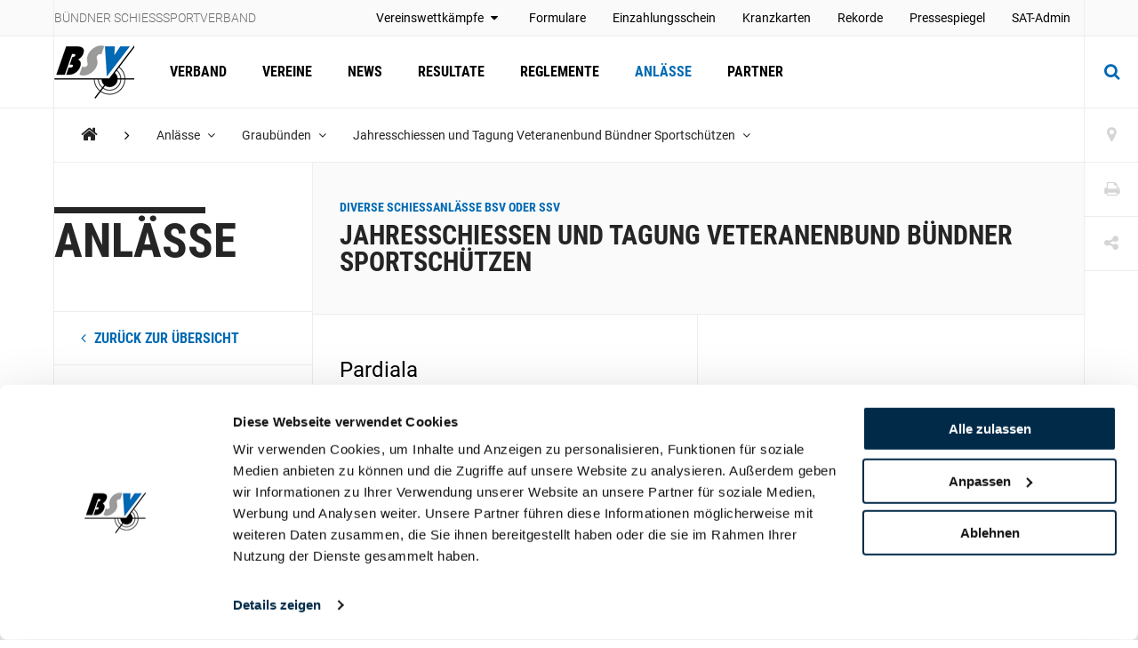

--- FILE ---
content_type: text/html; charset=utf-8
request_url: https://www.kbsv.ch/anlaesse/graubuenden/diverse-schiessanlaesse-bsv-oder-ssv/2023/jahresschiessen-und-tagung-veteranenbund-buendner-sportschuetzen/
body_size: 42719
content:
<!DOCTYPE html>
<html lang="de">
<head>
	<meta charset="utf-8" />
	<!--
		   ___  ___ _____ ___ _  _
		  / _ \| _ \_   _| __| \| |
		 | (_) |  _/ | | | _|| .` |
		  \___/|_|   |_| |___|_|\_| AG


		 Realisation: OPTEN AG
		 CMS: Umbraco
		 Kontakt: http://www.opten.ch / Tel. +41 (0) 44 575 06 06 / info@opten.ch
	-->
	<!-- we're just humans-->
	<link type="text/plain" rel="author" href="/humans.txt" />

	
<meta name="theme-color" content="#006ab3" />
<meta name="viewport" content="width=device-width, initial-scale=1" />

<title>Jahresschiessen und Tagung Veteranenbund B&#xFC;ndner Sportsch&#xFC;tzen | B&#xFC;ndner Schiesssportverband</title>
<meta property="og:title" content="Jahresschiessen und Tagung Veteranenbund B&#xFC;ndner Sportsch&#xFC;tzen | B&#xFC;ndner Schiesssportverband" />
<meta name="twitter:title" content="Jahresschiessen und Tagung Veteranenbund B&#xFC;ndner Sportsch&#xFC;tzen | B&#xFC;ndner Schiesssportverband" />
<meta name="msapplication-tooltip" content="Jahresschiessen und Tagung Veteranenbund B&#xFC;ndner Sportsch&#xFC;tzen | B&#xFC;ndner Schiesssportverband" />


	<meta name="application-name" content="B&#xFC;ndner Schiesssportverband" />
	<meta property="og:site_name" content="B&#xFC;ndner Schiesssportverband" />

<meta name="msapplication-starturl" content="/anlaesse/graubuenden/diverse-schiessanlaesse-bsv-oder-ssv/2023/jahresschiessen-und-tagung-veteranenbund-buendner-sportschuetzen/" />
<meta property="og:url" content="/anlaesse/graubuenden/diverse-schiessanlaesse-bsv-oder-ssv/2023/jahresschiessen-und-tagung-veteranenbund-buendner-sportschuetzen/" />
<meta name="twitter:url" content="/anlaesse/graubuenden/diverse-schiessanlaesse-bsv-oder-ssv/2023/jahresschiessen-und-tagung-veteranenbund-buendner-sportschuetzen/" />

<meta property="og:type" content="website" />

<meta name="twitter:card" content="summary" />

	<meta name="twitter:image" content="/media/s41jhraq/favicon.ico" />
	<meta property="og:image" content="/media/s41jhraq/favicon.ico" />
	<meta property="og:image:width" content="200" />
	<meta property="og:image:height" content="200" />

<meta name="msapplication-TileColor" content="#006ab3" />
<meta name="msapplication-navbutton-color" content="#006ab3" />
<meta name="msapplication-window" content="width=1280;height=1024" />

	<meta name="msapplication-TileImage" content="/media/s41jhraq/favicon.ico" />
	<meta name="msapplication-square70x70logo" content="/media/s41jhraq/favicon.ico" />
	<meta name="msapplication-square150x150logo" content="/media/s41jhraq/favicon.ico" />
	<meta name="msapplication-wide310x150logo" content="/media/s41jhraq/favicon.ico" />
	<meta name="msapplication-square310x310logo" content="/media/s41jhraq/favicon.ico)" />
	<link rel="icon" type="image/png" sizes="192x192" href="/media/s41jhraq/favicon.ico" />
	<link rel="icon" type="image/png" sizes="48x48" href="/media/s41jhraq/favicon.ico" />
	<link rel="icon" type="image/png" sizes="32x32" href="/media/s41jhraq/favicon.ico" />
	<link rel="icon" type="image/png" sizes="16x16" href="/media/s41jhraq/favicon.ico" />
	<link rel="apple-touch-icon" sizes="180x180" href="/media/s41jhraq/favicon.ico" />






	<!-- Google Tag Manager -->
	<script data-cookieconsent="ignore">
		window.dataLayer = window.dataLayer || [];
		function gtag() {
			dataLayer.push(arguments);
		}
		gtag("consent", "default", {
			ad_personalization: "denied",
			ad_storage: "denied",
			ad_user_data: "denied",
			analytics_storage: "denied",
			functionality_storage: "denied",
			personalization_storage: "denied",
			security_storage: "granted",
			wait_for_update: 500,
		});
		gtag("set", "ads_data_redaction", true);
		gtag("set", "url_passthrough", false);
	</script>
	<script>
		(function (w, d, s, l, i) {
			w[l] = w[l] || []; w[l].push({
				'gtm.start':
					new Date().getTime(), event: 'gtm.js'
			}); var f = d.getElementsByTagName(s)[0],
				j = d.createElement(s), dl = l != 'dataLayer' ? '&l=' + l : ''; j.async = true; j.src =
					'https://www.googletagmanager.com/gtm.js?id=' + i + dl; f.parentNode.insertBefore(j, f);
		})(window, document, 'script', 'dataLayer', 'GTM-TP4NWRHN');</script>
	<!-- End Google Tag Manager -->
	<!-- Cookiebot CMP-->
	<script id="Cookiebot" data-cbid="e97d9261-b82c-40a9-9173-9b7716767fce" type="text/javascript" src="https://consent.cookiebot.com/uc.js"></script>
	<!-- End Cookiebot CMP -->
 
	<link rel="preconnect" crossorigin href="//cdnjs.cloudflare.com">
<link rel="preconnect" crossorigin href="//fonts.gstatic.com">
<link rel="preconnect" crossorigin href="//fonts.googleapis.com">


<link rel="stylesheet" crossorigin="anonymous" href="/css/font-awesome-4-5-0.css" />
<link rel="stylesheet" href="/css/main.min.css?rel=1018ab03fe" />


		<style>
			:root {
--accent-color: #006ab3;
--footer-color: #006ab3;
--alpha-channel: 0.3;
--accent-color-rgb: 0, 106, 179;			}
		</style>

<script type="text/javascript">!function(T,l,y){var S=T.location,k="script",D="instrumentationKey",C="ingestionendpoint",I="disableExceptionTracking",E="ai.device.",b="toLowerCase",w="crossOrigin",N="POST",e="appInsightsSDK",t=y.name||"appInsights";(y.name||T[e])&&(T[e]=t);var n=T[t]||function(d){var g=!1,f=!1,m={initialize:!0,queue:[],sv:"5",version:2,config:d};function v(e,t){var n={},a="Browser";return n[E+"id"]=a[b](),n[E+"type"]=a,n["ai.operation.name"]=S&&S.pathname||"_unknown_",n["ai.internal.sdkVersion"]="javascript:snippet_"+(m.sv||m.version),{time:function(){var e=new Date;function t(e){var t=""+e;return 1===t.length&&(t="0"+t),t}return e.getUTCFullYear()+"-"+t(1+e.getUTCMonth())+"-"+t(e.getUTCDate())+"T"+t(e.getUTCHours())+":"+t(e.getUTCMinutes())+":"+t(e.getUTCSeconds())+"."+((e.getUTCMilliseconds()/1e3).toFixed(3)+"").slice(2,5)+"Z"}(),iKey:e,name:"Microsoft.ApplicationInsights."+e.replace(/-/g,"")+"."+t,sampleRate:100,tags:n,data:{baseData:{ver:2}}}}var h=d.url||y.src;if(h){function a(e){var t,n,a,i,r,o,s,c,u,p,l;g=!0,m.queue=[],f||(f=!0,t=h,s=function(){var e={},t=d.connectionString;if(t)for(var n=t.split(";"),a=0;a<n.length;a++){var i=n[a].split("=");2===i.length&&(e[i[0][b]()]=i[1])}if(!e[C]){var r=e.endpointsuffix,o=r?e.location:null;e[C]="https://"+(o?o+".":"")+"dc."+(r||"services.visualstudio.com")}return e}(),c=s[D]||d[D]||"",u=s[C],p=u?u+"/v2/track":d.endpointUrl,(l=[]).push((n="SDK LOAD Failure: Failed to load Application Insights SDK script (See stack for details)",a=t,i=p,(o=(r=v(c,"Exception")).data).baseType="ExceptionData",o.baseData.exceptions=[{typeName:"SDKLoadFailed",message:n.replace(/\./g,"-"),hasFullStack:!1,stack:n+"\nSnippet failed to load ["+a+"] -- Telemetry is disabled\nHelp Link: https://go.microsoft.com/fwlink/?linkid=2128109\nHost: "+(S&&S.pathname||"_unknown_")+"\nEndpoint: "+i,parsedStack:[]}],r)),l.push(function(e,t,n,a){var i=v(c,"Message"),r=i.data;r.baseType="MessageData";var o=r.baseData;return o.message='AI (Internal): 99 message:"'+("SDK LOAD Failure: Failed to load Application Insights SDK script (See stack for details) ("+n+")").replace(/\"/g,"")+'"',o.properties={endpoint:a},i}(0,0,t,p)),function(e,t){if(JSON){var n=T.fetch;if(n&&!y.useXhr)n(t,{method:N,body:JSON.stringify(e),mode:"cors"});else if(XMLHttpRequest){var a=new XMLHttpRequest;a.open(N,t),a.setRequestHeader("Content-type","application/json"),a.send(JSON.stringify(e))}}}(l,p))}function i(e,t){f||setTimeout(function(){!t&&m.core||a()},500)}var e=function(){var n=l.createElement(k);n.src=h;var e=y[w];return!e&&""!==e||"undefined"==n[w]||(n[w]=e),n.onload=i,n.onerror=a,n.onreadystatechange=function(e,t){"loaded"!==n.readyState&&"complete"!==n.readyState||i(0,t)},n}();y.ld<0?l.getElementsByTagName("head")[0].appendChild(e):setTimeout(function(){l.getElementsByTagName(k)[0].parentNode.appendChild(e)},y.ld||0)}try{m.cookie=l.cookie}catch(p){}function t(e){for(;e.length;)!function(t){m[t]=function(){var e=arguments;g||m.queue.push(function(){m[t].apply(m,e)})}}(e.pop())}var n="track",r="TrackPage",o="TrackEvent";t([n+"Event",n+"PageView",n+"Exception",n+"Trace",n+"DependencyData",n+"Metric",n+"PageViewPerformance","start"+r,"stop"+r,"start"+o,"stop"+o,"addTelemetryInitializer","setAuthenticatedUserContext","clearAuthenticatedUserContext","flush"]),m.SeverityLevel={Verbose:0,Information:1,Warning:2,Error:3,Critical:4};var s=(d.extensionConfig||{}).ApplicationInsightsAnalytics||{};if(!0!==d[I]&&!0!==s[I]){var c="onerror";t(["_"+c]);var u=T[c];T[c]=function(e,t,n,a,i){var r=u&&u(e,t,n,a,i);return!0!==r&&m["_"+c]({message:e,url:t,lineNumber:n,columnNumber:a,error:i}),r},d.autoExceptionInstrumented=!0}return m}(y.cfg);function a(){y.onInit&&y.onInit(n)}(T[t]=n).queue&&0===n.queue.length?(n.queue.push(a),n.trackPageView({})):a()}(window,document,{
src: "https://js.monitor.azure.com/scripts/b/ai.2.min.js", // The SDK URL Source
crossOrigin: "anonymous", 
cfg: { // Application Insights Configuration
    connectionString: 'InstrumentationKey=4ba65b5c-1b42-4ce5-adb7-6ce6c9aa899b;IngestionEndpoint=https://westeurope-3.in.applicationinsights.azure.com/;LiveEndpoint=https://westeurope.livediagnostics.monitor.azure.com/'
}});</script></head>
<body>
	<header class="zindex-level--header d-none d-lg-block">
		<div class="container container--flex border--bottom bg--default">
			<div class="container__sidenav"></div>
			<div class="container__main border--horizontal d-flex justify-content-between">
				<p class="header__title">B&#xFC;ndner Schiesssportverband</p>
				
<nav>
	<ul class="header__list">
				<li class="u-pos-relative js-toggle-self-hover">
						<a class="header__item" href="javascript:" title="Vereinswettk&#xE4;mpfe">
							Vereinswettkämpfe
								<span class="pl-5 pr-5 px-lg-2 fa fa-caret-down js-mobile-trigger-hover"></span>
						</a>


						<ul class="header__sublist">
								<li><a class="header__subitem" href="/formulare/vereinswettkaempfe-schiessplaene/" title="Schiesspl&#xE4;ne">Schiesspläne</a></li>
								<li><a class="header__subitem" href="/resultate/" title="Resultate">Resultate</a></li>
						</ul>
				</li>
				<li class="">
						<a class="header__item" href="/formulare/" title="Formulare" >
							Formulare
						</a>


				</li>
				<li class="">
						<a class="header__item" target="_blank" href="/media/xw5dycls/einzahlungsschein-mit-qr-code-hochformat.pdf" title="Einzahlungsschein" rel=&quot;noreferrer noopener&quot;>
							Einzahlungsschein
						</a>


				</li>
				<li class="">
						<a class="header__item" href="/formulare/kranzkarten/" title="Kranzkarten" >
							Kranzkarten
						</a>


				</li>
				<li class="">
						<a class="header__item" href="/rekorde/" title="Rekorde" >
							Rekorde
						</a>


				</li>
				<li class="">
						<a class="header__item" href="/medien/berichte/" title="Pressespiegel" >
							Pressespiegel
						</a>


				</li>
				<li class="">
						<a class="header__item" target="_blank" href="https://www.sat.admin.ch/" title="SAT-Admin" rel=&quot;noreferrer noopener&quot;>
							SAT-Admin
						</a>


				</li>
	</ul>
</nav>


			</div>
			<div class="container__sidenav">
				
			</div>
		</div>
	</header>
	<header class="zindex-level--navbar bg--contrast">
		<div class="container container--flex border--bottom">
			<div class="container__sidenav d-none d-lg-block"></div>
			<div class="container__main border--horizontal d-flex navbar">
				<a href="/" title="Startseite" class="navbar__brand">
<picture><!--[if IE 9]><video style="display: none;"><![endif]--><source srcset="/media/0ibnonio/bsv_logo_mit_hintergrund.png?format=webp&amp;rxy=0.5%2C0.5&amp;height=60 1x,/media/0ibnonio/bsv_logo_mit_hintergrund.png?format=webp&amp;rxy=0.5%2C0.5&amp;height=120 2x" type="image/webp"><source srcset="/media/0ibnonio/bsv_logo_mit_hintergrund.png?format=jpeg&amp;rxy=0.5%2C0.5&amp;height=60 1x,/media/0ibnonio/bsv_logo_mit_hintergrund.png?format=jpeg&amp;rxy=0.5%2C0.5&amp;height=120 2x" type="image/jpeg"><!--[if IE 9]></video><![endif]--><img alt="kbsv-logo.jpg" class="img-fluid--vertical" src="/media/0ibnonio/bsv_logo_mit_hintergrund.png?rxy=0.5,0.5&amp;height=120" srcset="/media/0ibnonio/bsv_logo_mit_hintergrund.png?rxy=0.5%2C0.5&amp;height=60 1x,/media/0ibnonio/bsv_logo_mit_hintergrund.png?rxy=0.5%2C0.5&amp;height=120 2x" title="kbsv-logo.jpg"></picture><noscript><img alt="kbsv-logo.jpg" class="img-fluid--vertical" src="/media/0ibnonio/bsv_logo_mit_hintergrund.png?rxy=0.5,0.5&height=120" title="kbsv-logo.jpg"></noscript>				</a>
				
<nav id="navbar" class="navbar__container">
	<ul class="navbar__list">
		<li>
				<a href="/verband/" class="navbar__item  " title="Verband">Verband</a>

		</li>
		<li>
				<a href="/vereine/" class="navbar__item  " title="Vereine">Vereine</a>

		</li>
		<li>
				<a href="/news/" class="navbar__item  " title="News">News</a>

		</li>
		<li>
				<a href="/resultate/" class="navbar__item  " title="Resultate">Resultate</a>

		</li>
		<li>
				<a href="/reglemente/" class="navbar__item  " title="Reglemente">Reglemente</a>

		</li>
		<li>
				<a href="/anlaesse/" class="navbar__item  is-current" title="Anl&#xE4;sse">Anlässe</a>

		</li>
		<li>
				<a href="/partner/" class="navbar__item  " title="Partner">Partner</a>

		</li>
	</ul>
	<div class="d-block d-lg-none">
		
<nav>
	<ul class="header__list">
				<li class="u-pos-relative js-toggle-self-hover">
						<a class="header__item" href="javascript:" title="Vereinswettk&#xE4;mpfe">
							Vereinswettkämpfe
								<span class="pl-5 pr-5 px-lg-2 fa fa-caret-down js-mobile-trigger-hover"></span>
						</a>


						<ul class="header__sublist">
								<li><a class="header__subitem" href="/formulare/vereinswettkaempfe-schiessplaene/" title="Schiesspl&#xE4;ne">Schiesspläne</a></li>
								<li><a class="header__subitem" href="/resultate/" title="Resultate">Resultate</a></li>
						</ul>
				</li>
				<li class="">
						<a class="header__item" href="/formulare/" title="Formulare" >
							Formulare
						</a>


				</li>
				<li class="">
						<a class="header__item" target="_blank" href="/media/xw5dycls/einzahlungsschein-mit-qr-code-hochformat.pdf" title="Einzahlungsschein" rel=&quot;noreferrer noopener&quot;>
							Einzahlungsschein
						</a>


				</li>
				<li class="">
						<a class="header__item" href="/formulare/kranzkarten/" title="Kranzkarten" >
							Kranzkarten
						</a>


				</li>
				<li class="">
						<a class="header__item" href="/rekorde/" title="Rekorde" >
							Rekorde
						</a>


				</li>
				<li class="">
						<a class="header__item" href="/medien/berichte/" title="Pressespiegel" >
							Pressespiegel
						</a>


				</li>
				<li class="">
						<a class="header__item" target="_blank" href="https://www.sat.admin.ch/" title="SAT-Admin" rel=&quot;noreferrer noopener&quot;>
							SAT-Admin
						</a>


				</li>
	</ul>
</nav>



		<div class="navbar__languages">
			
		</div>

		
<div class="toolbar">
		<a href="/vereine/" title="Vereine" class="toolbar__item icon-button"><span class="toolbar__icon fa fa-map-marker icon-button__icon--light fa-lg"></span></a>


	<a href="javascript:;" onclick="window.print()" title="Print" class="toolbar__item icon-button"><span class="toolbar__icon fa fa-print icon-button__icon--light fa-lg"></span></a>

	<div class="menu--hover menu--social-media">
		<a href="javascript: " title="Share" class="toolbar__item icon-button"><span class="toolbar__icon fa fa-share-alt icon-button__icon--light fa-lg"></span></a>
		<!-- <a href="javascript:" title="German (Switzerland)" class="menu__current--centered text--uppercase">de<span class="fa fa-caret-down ml-2"></span></a> -->
		<ul class="menu__list--fixed--left">
			<li><a href="http://www.facebook.com/sharer.php?u=https://www.kbsv.ch/anlaesse/graubuenden/diverse-schiessanlaesse-bsv-oder-ssv/2023/jahresschiessen-und-tagung-veteranenbund-buendner-sportschuetzen/" target="_blank" rel="noreferrer noopener" title="Facebook" class="menu__item--social-media"><span class="fa fa-facebook"></span></a></li>
			<li><a href="https://twitter.com/share?url=https://www.kbsv.ch/anlaesse/graubuenden/diverse-schiessanlaesse-bsv-oder-ssv/2023/jahresschiessen-und-tagung-veteranenbund-buendner-sportschuetzen/" target="_blank" rel="noreferrer noopener" title="Twitter" class="menu__item--social-media"><span class="fa fa-twitter"></span></a></li>
			<li><a href="https://plus.google.com/share?url=https://www.kbsv.ch/anlaesse/graubuenden/diverse-schiessanlaesse-bsv-oder-ssv/2023/jahresschiessen-und-tagung-veteranenbund-buendner-sportschuetzen/" target="_blank" rel="noreferrer noopener" title="Google" class="menu__item--social-media"><span class="fa fa-google"></span></a></li>
			<li><a href="mailto:?Subject=Jahresschiessen und Tagung Veteranenbund B&#xFC;ndner Sportsch&#xFC;tzen&body=https://www.kbsv.ch/anlaesse/graubuenden/diverse-schiessanlaesse-bsv-oder-ssv/2023/jahresschiessen-und-tagung-veteranenbund-buendner-sportschuetzen/" title="E-Mail" rel="noreferrer noopener" class="menu__item--social-media"><span class="fa fa-envelope"></span></a></li>
		</ul>
	</div>
</div>

	</div>
</nav>



				<div class="d-flex d-lg-none">
						<button class="icon-button--transition px-4 js-toggle d-flex"
								data-target="#search"
								data-with-backdrop="false"
								data-focus-input="true"
								aria-label="Suche">
							<span class="fa fa-search icon-button__icon--static fa-lg"></span>
						</button>

					<button class="icon-button--transition px-4 js-toggle  d-flex"
							data-target="#navbar"
							data-with-backdrop="true"
							data-focus-input="false"
							aria-label="Navigation">
						<span class="fa fa-bars icon-button__icon--static color--base fa-lg"></span>
					</button>

							<button class="icon-button--transition p-0 w-100 h-100 js-toggle d-none d-lg-block"
				data-target="#search"
				data-with-backdrop="true"
				data-focus-input="true"
				aria-label="Suche">
			<span class="fa fa-search icon-button__icon fa-lg"></span>
			<span class="fa fa-times icon-button__icon fa-lg"></span>
		</button>
		<div class="subnav subnav--search" id="search">
			<div class="container">
					<form action="/suche/" class="search__container--subnav">
						<div class="form-field--search">
							<input type="search" name="q" value="" class="form-field__input" required />
							<span class="form-field__bar"></span>
							<span class="form-field__label">Suchbegriff eingeben</span>
						</div>
						<button class="icon-button" aria-label="search">
							<span class="fa fa-search icon-button__icon search__icon fa-3x"></span>
						</button>
						<button type="button" class="icon-button icon-button--close js-close d-block d-lg-none" data-target="#search" data-with-backdrop="false" aria-label="Suche zur�cksetzten">
							<span class="fa fa-close color--base icon-button__icon search__icon fa-3x"></span>
						</button>
					</form>
			</div>

				<a href="/vereine/" title="Verein finden" class="subnav__footer--indent d-none d-lg-block">
					<div class="container">
						Verein finden
						<span class="fa fa-angle-right ml-2 fa-lg"></span>
					</div>
				</a>
		</div>

				</div>

			</div>
			<div class="container__sidenav  d-none d-lg-block">
						<button class="icon-button--transition p-0 w-100 h-100 js-toggle d-none d-lg-block"
				data-target="#search"
				data-with-backdrop="true"
				data-focus-input="true"
				aria-label="Suche">
			<span class="fa fa-search icon-button__icon fa-lg"></span>
			<span class="fa fa-times icon-button__icon fa-lg"></span>
		</button>
		<div class="subnav subnav--search" id="search">
			<div class="container">
					<form action="/suche/" class="search__container--subnav">
						<div class="form-field--search">
							<input type="search" name="q" value="" class="form-field__input" required />
							<span class="form-field__bar"></span>
							<span class="form-field__label">Suchbegriff eingeben</span>
						</div>
						<button class="icon-button" aria-label="search">
							<span class="fa fa-search icon-button__icon search__icon fa-3x"></span>
						</button>
						<button type="button" class="icon-button icon-button--close js-close d-block d-lg-none" data-target="#search" data-with-backdrop="false" aria-label="Suche zur�cksetzten">
							<span class="fa fa-close color--base icon-button__icon search__icon fa-3x"></span>
						</button>
					</form>
			</div>

				<a href="/vereine/" title="Verein finden" class="subnav__footer--indent d-none d-lg-block">
					<div class="container">
						Verein finden
						<span class="fa fa-angle-right ml-2 fa-lg"></span>
					</div>
				</a>
		</div>

			</div>
		</div>
	</header>
	<div class="container container--flex">
		<div class="container__sidenav"></div>
		<main class="container__main border--horizontal border--bottom">
			

<breadcrumb class="breadcrumb zindex-level--breadcrumb js-breadcrumb">
	<ul class="breadcrumb__list">
				<li><a class="breadcrumb__item--home" href="/" title="KBSV"><span class="fa fa-home"></span></a></li>
				<li><span class="fa fa-angle-right breadcrumb__item--spacer"></span></li>
				<li class="menu--hover js-breadcrumb__item" data-target="#b-49791">
					<a href="/anlaesse/" title="Anl&#xE4;sse" class="breadcrumb__item menu__current">Anlässe <span class="fa fa-angle-down pl-2"></span></a>
				</li>
				<li class="menu--hover js-breadcrumb__item" data-target="#b-59712">
					<a href="/anlaesse/graubuenden/" title="Graub&#xFC;nden" class="breadcrumb__item menu__current">Graubünden <span class="fa fa-angle-down pl-2"></span></a>
				</li>
				<li class="menu--hover js-breadcrumb__item" data-target="#b-60194">
					<a href="/anlaesse/graubuenden/diverse-schiessanlaesse-bsv-oder-ssv/2023/jahresschiessen-und-tagung-veteranenbund-buendner-sportschuetzen/" title="Jahresschiessen und Tagung Veteranenbund B&#xFC;ndner Sportsch&#xFC;tzen" class="breadcrumb__item menu__current">Jahresschiessen und Tagung Veteranenbund Bündner Sportschützen <span class="fa fa-angle-down pl-2"></span></a>
				</li>
	</ul>
</breadcrumb>
			<ul class="menu__list menu__list--breadcrumb zindex-level--menu js-breadcrumb__list" id="b-49791">
					<li><a href="/verband/" title="Verband" class="menu__item">Verband</a></li>
					<li><a href="/vereine/" title="Vereine" class="menu__item">Vereine</a></li>
					<li><a href="/news/" title="News" class="menu__item">News</a></li>
					<li><a href="/resultate/" title="Resultate" class="menu__item">Resultate</a></li>
					<li><a href="/reglemente/" title="Reglemente" class="menu__item">Reglemente</a></li>
					<li><a href="/partner/" title="Partner" class="menu__item">Partner</a></li>
			</ul>
			<ul class="menu__list menu__list--breadcrumb zindex-level--menu js-breadcrumb__list" id="b-60194">
					<li><a href="/anlaesse/graubuenden/diverse-schiessanlaesse-bsv-oder-ssv/2023/jugend-und-jungschuetzentag-g300-2023/" title="Jugend- und Jungsch&#xFC;tzentag, G300, 2023" class="menu__item">Jugend- und Jungschützentag, G300, 2023</a></li>
					<li><a href="/anlaesse/graubuenden/diverse-schiessanlaesse-bsv-oder-ssv/2023/qualifikationswettkampf-sfwk-p10/" title="Qualifikationswettkampf (SFWK-P10)" class="menu__item">Qualifikationswettkampf (SFWK-P10)</a></li>
					<li><a href="/anlaesse/graubuenden/diverse-schiessanlaesse-bsv-oder-ssv/2023/heimrunde-einzelwettkampf-ew-p10/" title="Heimrunde Einzelwettkampf EW-P10" class="menu__item">Heimrunde Einzelwettkampf EW-P10</a></li>
					<li><a href="/anlaesse/graubuenden/diverse-schiessanlaesse-bsv-oder-ssv/2023/nadelstich-pistole-10m-ns-p10/" title="Nadelstich Pistole 10m NS-P10" class="menu__item">Nadelstich Pistole 10m NS-P10</a></li>
					<li><a href="/anlaesse/graubuenden/diverse-schiessanlaesse-bsv-oder-ssv/2023/qualifikation-einzelmeisterschaft-fp/" title="Qualifikation Einzelmeisterschaft FP" class="menu__item">Qualifikation Einzelmeisterschaft FP</a></li>
					<li><a href="/anlaesse/graubuenden/diverse-schiessanlaesse-bsv-oder-ssv/2023/final-und-schweiz-meisterschaft-sfwk-p10/" title="Final und Schweiz. Meisterschaft (SFWK-P10)" class="menu__item">Final und Schweiz. Meisterschaft (SFWK-P10)</a></li>
					<li><a href="/anlaesse/graubuenden/diverse-schiessanlaesse-bsv-oder-ssv/2023/qualifikationswettk-sommermeisterschaft-und-auflageschiessen/" title="Qualifikationswettk. Sommermeisterschaft und Auflageschiessen" class="menu__item">Qualifikationswettk. Sommermeisterschaft und Auflageschiessen</a></li>
					<li><a href="/anlaesse/graubuenden/diverse-schiessanlaesse-bsv-oder-ssv/2023/jahresschiessen-und-tagung-veteranenbund-buendner-sportschuetzen/" title="Jahresschiessen und Tagung  Veteranenbund B&#xFC;ndner Sportsch&#xFC;tzen" class="menu__item">Jahresschiessen und Tagung  Veteranenbund Bündner Sportschützen</a></li>
					<li><a href="/anlaesse/graubuenden/diverse-schiessanlaesse-bsv-oder-ssv/2023/final-fp-em/" title="Final FP-EM" class="menu__item">Final FP-EM</a></li>
					<li><a href="/anlaesse/graubuenden/diverse-schiessanlaesse-bsv-oder-ssv/2023/final-sommermeisterschaft/" title="Final Sommermeisterschaft" class="menu__item">Final Sommermeisterschaft</a></li>
					<li><a href="/anlaesse/graubuenden/diverse-schiessanlaesse-bsv-oder-ssv/2023/ju-plus-ve-final-vssv/" title="JU &#x2B; VE Final VSSV" class="menu__item">JU + VE Final VSSV</a></li>
			</ul>


<div class="row no-gutters border--top">
	<div class="col-3 d-none d-lg-block">
		<div class="sidenav">
			<h2 class="hero__title">Anl&#xE4;sse</h2>
			<nav>
				<ul class="sidenav__list">
					<li>
						<a class="sidenav__item--back" href="/anlaesse/" title="Anl&#xE4;sse">
							<span class="fa fa-angle-left mr-2"></span>
							zur&#xFC;ck zur &#xDC;bersicht
						</a>
					</li>
				</ul>
			</nav>
		</div>
	</div>

	<div class="col-12 col-lg-9 border--left border-md-none--left">
		<article class="article">
			<header class="article__header">
					<h3 class="article__date">Diverse Schiessanlässe BSV oder SSV</h3>

				<h1 class="article__title">Jahresschiessen und Tagung Veteranenbund Bündner Sportschützen</h1>
			</header>

			<div class="row no-gutters border--top border--bottom">
				<div class="col-12 col-sm-6 row-link__box--large border--right border-xs-none--right">

						<p class="row-link__desc color--base">Pardiala</p>
						<p class="row-link__desc--small color--base">Gewehr 50m</p>
				</div>
				<div class="col-12 col-sm-6 row-link__box--large border-xs--top">
					<p class="row-link__desc color--base">


					</p>
				</div>
			</div>


		</article>
	</div>
</div>

		</main>
		<div class="container__sidenav">
			<div class="d-none d-lg-block">
				
<div class="toolbar">
		<a href="/vereine/" title="Vereine" class="toolbar__item icon-button"><span class="toolbar__icon fa fa-map-marker icon-button__icon--light fa-lg"></span></a>


	<a href="javascript:;" onclick="window.print()" title="Print" class="toolbar__item icon-button"><span class="toolbar__icon fa fa-print icon-button__icon--light fa-lg"></span></a>

	<div class="menu--hover menu--social-media">
		<a href="javascript: " title="Share" class="toolbar__item icon-button"><span class="toolbar__icon fa fa-share-alt icon-button__icon--light fa-lg"></span></a>
		<!-- <a href="javascript:" title="German (Switzerland)" class="menu__current--centered text--uppercase">de<span class="fa fa-caret-down ml-2"></span></a> -->
		<ul class="menu__list--fixed--left">
			<li><a href="http://www.facebook.com/sharer.php?u=https://www.kbsv.ch/anlaesse/graubuenden/diverse-schiessanlaesse-bsv-oder-ssv/2023/jahresschiessen-und-tagung-veteranenbund-buendner-sportschuetzen/" target="_blank" rel="noreferrer noopener" title="Facebook" class="menu__item--social-media"><span class="fa fa-facebook"></span></a></li>
			<li><a href="https://twitter.com/share?url=https://www.kbsv.ch/anlaesse/graubuenden/diverse-schiessanlaesse-bsv-oder-ssv/2023/jahresschiessen-und-tagung-veteranenbund-buendner-sportschuetzen/" target="_blank" rel="noreferrer noopener" title="Twitter" class="menu__item--social-media"><span class="fa fa-twitter"></span></a></li>
			<li><a href="https://plus.google.com/share?url=https://www.kbsv.ch/anlaesse/graubuenden/diverse-schiessanlaesse-bsv-oder-ssv/2023/jahresschiessen-und-tagung-veteranenbund-buendner-sportschuetzen/" target="_blank" rel="noreferrer noopener" title="Google" class="menu__item--social-media"><span class="fa fa-google"></span></a></li>
			<li><a href="mailto:?Subject=Jahresschiessen und Tagung Veteranenbund B&#xFC;ndner Sportsch&#xFC;tzen&body=https://www.kbsv.ch/anlaesse/graubuenden/diverse-schiessanlaesse-bsv-oder-ssv/2023/jahresschiessen-und-tagung-veteranenbund-buendner-sportschuetzen/" title="E-Mail" rel="noreferrer noopener" class="menu__item--social-media"><span class="fa fa-envelope"></span></a></li>
		</ul>
	</div>
</div>

			</div>
		</div>
	</div>
	
	<footer class="">
		<div class="container container--flex">
			<div class="container__sidenav"></div>
			<div class="container__main border--horizontal">
				<div class="partner">
						<a href="/partner/hauptsponsor/gkb/" target="" title="GKB" class="partner__item partner__item--primary">
							<picture><!--[if IE 9]><video style="display: none;"><![endif]--><source data-srcset="/media/xief2rws/logo-gkb-rgb-de.jpg?quality=80&amp;rxy=0.09%2C0.48760330578512395&amp;height=150 1x,/media/xief2rws/logo-gkb-rgb-de.jpg?quality=80&amp;rxy=0.09%2C0.48760330578512395&amp;height=300 2x" media="(min-width: 768px)" srcset="[data-uri]"><!--[if IE 9]></video><![endif]--><img alt="GKB" class="img-fluid lazyload --lazy" data-src="/media/xief2rws/logo-gkb-rgb-de.jpg?quality=1&amp;rxy=0.09,0.48760330578512395&amp;rmode=crop&amp;width=993&amp;height=200" data-srcset="/media/xief2rws/logo-gkb-rgb-de.jpg?quality=80&amp;rxy=0.09%2C0.48760330578512395&amp;height=200 1x,/media/xief2rws/logo-gkb-rgb-de.jpg?quality=80&amp;rxy=0.09%2C0.48760330578512395&amp;height=400 2x" src="/media/xief2rws/logo-gkb-rgb-de.jpg?quality=1&amp;rxy=0.09,0.48760330578512395&amp;rmode=crop&amp;width=993&amp;height=200" title="Logo-GKB-rgb-DE.jpg"></picture><noscript><img alt="GKB" class="img-fluid" src="/media/xief2rws/logo-gkb-rgb-de.jpg" title="Logo-GKB-rgb-DE.jpg"></noscript>
						</a>
						<a href="/partner/sponsoren/ems-chemie/" target="" title="Ems Chemie" class="partner__item ">
							<picture><!--[if IE 9]><video style="display: none;"><![endif]--><source data-srcset="/media/dn4gai5c/ems.jpg?quality=80&amp;rxy=0.5%2C0.5&amp;height=150 1x,/media/dn4gai5c/ems.jpg?quality=80&amp;rxy=0.5%2C0.5&amp;height=300 2x" media="(min-width: 768px)" srcset="[data-uri]"><!--[if IE 9]></video><![endif]--><img alt="Ems Chemie" class="img-fluid lazyload --lazy" data-src="/media/dn4gai5c/ems.jpg?quality=1&amp;rxy=0.5,0.5&amp;rmode=crop&amp;width=241&amp;height=100" data-srcset="/media/dn4gai5c/ems.jpg?quality=80&amp;rxy=0.5%2C0.5&amp;height=200 1x,/media/dn4gai5c/ems.jpg?quality=80&amp;rxy=0.5%2C0.5&amp;height=400 2x" src="/media/dn4gai5c/ems.jpg?quality=1&amp;rxy=0.5,0.5&amp;rmode=crop&amp;width=241&amp;height=100" title="EMS.jpg"></picture><noscript><img alt="Ems Chemie" class="img-fluid" src="/media/dn4gai5c/ems.jpg" title="EMS.jpg"></noscript>
						</a>
						<a href="/partner/sponsoren/oekk/" target="" title="&#xD6;KK" class="partner__item ">
							<picture><!--[if IE 9]><video style="display: none;"><![endif]--><source data-srcset="/media/gu0l13l2/csm_oekk_partnerlogo_d3db25b115.png?rxy=0.5%2C0.5&amp;height=150 1x,/media/gu0l13l2/csm_oekk_partnerlogo_d3db25b115.png?rxy=0.5%2C0.5&amp;height=300 2x" media="(min-width: 768px)" srcset="[data-uri]"><!--[if IE 9]></video><![endif]--><img alt="&#xD6;KK" class="img-fluid lazyload --lazy" data-src="/media/gu0l13l2/csm_oekk_partnerlogo_d3db25b115.png?rxy=0.5,0.5&amp;rmode=crop&amp;width=133&amp;height=100" data-srcset="/media/gu0l13l2/csm_oekk_partnerlogo_d3db25b115.png?rxy=0.5%2C0.5&amp;height=200 1x,/media/gu0l13l2/csm_oekk_partnerlogo_d3db25b115.png?rxy=0.5%2C0.5&amp;height=400 2x" src="/media/gu0l13l2/csm_oekk_partnerlogo_d3db25b115.png?rxy=0.5,0.5&amp;rmode=crop&amp;width=133&amp;height=100" title="csm_oekk_partnerlogo_d3db25b115.png"></picture><noscript><img alt="&#xD6;KK" class="img-fluid" src="/media/gu0l13l2/csm_oekk_partnerlogo_d3db25b115.png" title="csm_oekk_partnerlogo_d3db25b115.png"></noscript>
						</a>
						<a href="/partner/nachwuchs-sponsor/paul-accola-nachwuchs-stiftung/" target="" title="Paul Accola Nachwuchs Stiftung" class="partner__item ">
							<picture><!--[if IE 9]><video style="display: none;"><![endif]--><source data-srcset="/media/xpulo5l3/paul_accola_stiftung.png?rxy=0.5%2C0.5&amp;height=150 1x,/media/xpulo5l3/paul_accola_stiftung.png?rxy=0.5%2C0.5&amp;height=300 2x" media="(min-width: 768px)" srcset="[data-uri]"><!--[if IE 9]></video><![endif]--><img alt="Paul Accola Nachwuchs Stiftung" class="img-fluid lazyload --lazy" data-src="/media/xpulo5l3/paul_accola_stiftung.png?rxy=0.5,0.5&amp;rmode=crop&amp;width=18&amp;height=25" data-srcset="/media/xpulo5l3/paul_accola_stiftung.png?rxy=0.5%2C0.5&amp;height=200 1x,/media/xpulo5l3/paul_accola_stiftung.png?rxy=0.5%2C0.5&amp;height=400 2x" src="/media/xpulo5l3/paul_accola_stiftung.png?rxy=0.5,0.5&amp;rmode=crop&amp;width=18&amp;height=25" title="Paul Accola Stiftung"></picture><noscript><img alt="Paul Accola Nachwuchs Stiftung" class="img-fluid" src="/media/xpulo5l3/paul_accola_stiftung.png" title="Paul Accola Stiftung"></noscript>
						</a>
				</div>
			</div>
			<div class="container__sidenav"></div>
		</div>
	</footer>

<footer class="bg--footer zindex-level--magazine">
	<div class="container container--flex">
		<div class="container__sidenav"></div>
		<div class="container__main">
			<div class="row no-gutters">
				<div class="col-12 col-lg-7 no-min-height">
					
				</div>
				<div class="col-5 d-none d-lg-flex magazine no-min-height">
					
				</div>
			</div>
		</div>
		<div class="container__sidenav"></div>
	</div>
</footer>

<footer class="bg--default zindex-level--footer d-none d-lg-block">
	<div class="container container--flex">
		<div class="container__sidenav"></div>
		<div class="container__main py-5">
			<div class="row no-gutters">
				<div class="col-8">
						<div class="row no-gutters">
			<div class="col-3">
				<ul class="list">
						<li><a class="link--inverted list__item" href="/vereine/" title="Vereine">Vereine</a></li>
						<li><a class="link--inverted list__item" href="/news/" title="News">News</a></li>
						<li><a class="link--inverted list__item" href="/anlaesse/" title="Anl&#xE4;sse">Anl&#xE4;sse</a></li>
						<li><a class="link--inverted list__item" href="/resultate/" title="Resultate">Resultate</a></li>
						<li><a class="link--inverted list__item" href="/rekorde/" title="Rekorde">Rekorde</a></li>
				</ul>
			</div>
			<div class="col-3">
				<ul class="list">
						<li><a class="link--inverted list__item" href="/reglemente/" title="Reglemente">Reglemente</a></li>
						<li><a class="link--inverted list__item" href="/formulare/" title="Formulare">Formulare</a></li>
						<li><a class="link--inverted list__item" href="/medien/berichte/" title="Medienberichte">Medienberichte</a></li>
						<li><a class="link--inverted list__item" href="/verband/jahresberichte/" title="Jahresberichte">Jahresberichte</a></li>
				</ul>
			</div>
			<div class="col-3">
				<ul class="list">
						<li><a class="link--inverted list__item" href="/verband/" title="Verband">Verband</a></li>
						<li><a class="link--inverted list__item" href="/verband/geschaeftsstelle/" title="Gesch&#xE4;ftsstelle">Gesch&#xE4;ftsstelle</a></li>
						<li><a class="link--inverted list__item" href="/kontakt/" title="Kontakt">Kontakt</a></li>
				</ul>
			</div>
	</div>

				</div>
				<div class="col-4 py-2">
					
<div class="address py-4 h-adr">
	<h4 class="address__title">Kontakt</h4>
		<p class="address__row text--uppercase p-name">Gesch&#xE4;ftsstelle BSV</p>

		<p class="address__row p-street-address">Bahnhofstrasse 39</p>

		<p class="address__row p-locality p-postal-code">7231 Pragg-Jenaz</p>

	<div class="d-flex justify-content-between mt-5 flex-wrap">
			<a href="mailto:info@kbsv.ch" title="info@kbsv.ch" class="address__link u-email">
				<span class="fa fa-envelope-square fa-lg mr-2"></span>
				info@kbsv.ch
			</a>

			<a href="tel:079 507 50 70" title="079 507 50 70" class="address__link p-tel">
				<span class="fa fa-phone-square fa-lg mr-2"></span>
				079 507 50 70
			</a>
	</div>
</div>
				</div>
			</div>
		</div>
		<div class="container__sidenav"></div>
	</div>
</footer>

<footer class="bg--default zindex-level--footer d-block d-lg-none">
	<div class="container container--flex">
		<div class="container__sidenav"></div>
		<div class="container__main py-5">
			<div class="row no-gutters">
				<div class="col-12 magazine--dark">
					
				</div>
				<div class="mx-auto pt-5">
					
	<ul class="list--horizontal">
			<li><a class="link--black list__item" href="https://www.facebook.com/buendnerschiesssportverband" title="Facebook" target="_blank" rel="noreferrer noopener"><span class="fa fa-facebook fa-lg"></span></a></li>
			<li><a class="link--black list__item" href="https://www.instagram.com/buendner.schiesssportverband/" title="Instagramm" target="_blank" rel="noreferrer noopener"><span class="fa fa-instagram fa-lg"></span></a></li>
	</ul>

				</div>
			</div>
		</div>
		<div class="container__sidenav"></div>
	</div>
</footer>

<footer class="bg--base">
	<div class="container container--flex">
		<div class="container__sidenav"></div>
		<div class="container__main py-5 d-flex">
			
	<ul class="list--horizontal--footer mr-5">
			<li><a class="link--grey list__item" href="/kontakt/" title="Kontakt"  >Kontakt</a></li>
			<li><a class="link--grey list__item" href="/impressum/" title="Impressum"  >Impressum</a></li>
			<li><a class="link--grey list__item" href="/datenschutzerklaerung/" title="Datenschutzerkl&#xE4;rung"  >Datenschutzerkl&#xE4;rung</a></li>
	</ul>

			<div class="d-none d-lg-flex mx-auto justify-content-center">
				
	<ul class="list--horizontal">
			<li><a class="link--black list__item" href="https://www.facebook.com/buendnerschiesssportverband" title="Facebook" target="_blank" rel="noreferrer noopener"><span class="fa fa-facebook fa-lg"></span></a></li>
			<li><a class="link--black list__item" href="https://www.instagram.com/buendner.schiesssportverband/" title="Instagramm" target="_blank" rel="noreferrer noopener"><span class="fa fa-instagram fa-lg"></span></a></li>
	</ul>

			</div>
			<a href="http://opten.ch" title="www.opten.ch" target="_blank" class="link--opten ml-auto" rel="noreferrer noopener">
    <svg xmlns="http://www.w3.org/2000/svg" viewBox="0 0 39.9 39.6">
        <g>
            <path d="M 19.4 0 L 19.4 0 C 8.6 0.3 0 9 0 19.8 c 0 10.9 8.9 19.8 19.8 19.8 c 10.8 0 19.5 -8.6 19.8 -19.4 h 0 V 0 H 19.4 Z M 22.9 18.2 h -2 V 5.5 h -2.4 V 3.9 h 4.4 V 18.2 Z M 35.4 13.1 c 0 0.7 -0.1 1.4 -0.2 1.9 c -0.1 0.5 -0.3 0.9 -0.6 1.3 c -0.4 0.6 -1 1.1 -1.7 1.4 c -0.7 0.3 -1.4 0.5 -2.2 0.5 c -0.8 0 -1.5 -0.2 -2.2 -0.5 c -0.7 -0.3 -1.2 -0.8 -1.7 -1.4 c -0.3 -0.4 -0.5 -0.8 -0.6 -1.3 c -0.1 -0.5 -0.2 -1.2 -0.2 -1.9 V 9 c 0 -0.8 0.1 -1.5 0.2 -2 c 0.1 -0.5 0.3 -0.9 0.6 -1.3 c 0.5 -0.6 1 -1.1 1.7 -1.4 c 0.7 -0.3 1.4 -0.5 2.2 -0.5 c 0.8 0 1.6 0.2 2.2 0.5 c 0.7 0.3 1.2 0.8 1.7 1.5 c 0.2 0.4 0.4 0.8 0.5 1.3 c 0.1 0.5 0.2 1.1 0.2 1.8 V 13.1 Z"></path>
            <path d="M 33 6.9 c -0.2 -0.4 -0.6 -0.6 -1 -0.8 c -0.4 -0.2 -0.9 -0.3 -1.3 -0.3 c -0.5 0 -0.9 0.1 -1.3 0.3 c -0.4 0.2 -0.7 0.4 -0.9 0.8 c -0.1 0.2 -0.2 0.4 -0.3 0.7 c -0.1 0.3 -0.1 0.7 -0.1 1.2 v 4.7 v 0.2 c 0 0.4 0 0.8 0.1 1 c 0 0.2 0.1 0.4 0.3 0.6 c 0.2 0.3 0.6 0.6 1 0.8 c 0.4 0.2 0.8 0.3 1.3 0.3 c 0.9 0 1.6 -0.2 2 -0.7 c 0.4 -0.5 0.7 -1.2 0.7 -2.2 V 8.7 c 0 -0.6 0 -1 -0.1 -1.2 C 33.3 7.3 33.2 7.1 33 6.9 Z"></path>
        </g>
    </svg>
</a>
		</div>
		<div class="container__sidenav"></div>
	</div>
</footer>


	<!-- Root element of PhotoSwipe. Must have class pswp. -->
<div class="pswp" id="pswp" tabindex="-1" role="dialog" aria-hidden="true">

	<!-- Background of PhotoSwipe.
		 It's a separate element as animating opacity is faster than rgba(). -->
	<div class="pswp__bg"></div>

	<!-- Slides wrapper with overflow:hidden. -->
	<div class="pswp__scroll-wrap">

		<!-- Container that holds slides.
			PhotoSwipe keeps only 3 of them in the DOM to save memory.
			Don't modify these 3 pswp__item elements, data is added later on. -->
		<div class="pswp__container">
			<div class="pswp__item"></div>
			<div class="pswp__item"></div>
			<div class="pswp__item"></div>
		</div>

		<!-- Default (PhotoSwipeUI_Default) interface on top of sliding area. Can be changed. -->
		<div class="pswp__ui pswp__ui--hidden">

			<div class="pswp__top-bar">

				<!--  Controls are self-explanatory. Order can be changed. -->

				<div class="pswp__counter"></div>

				<button class="pswp__button pswp__button--close" title="Close (Esc)" aria-label="Close (Esc)"></button>

				<button class="pswp__button pswp__button--share" title="Share" aria-label="Share"></button>

				<button class="pswp__button pswp__button--fs" title="Toggle fullscreen" aria-label="Toggle Fullscreen"></button>

				<button class="pswp__button pswp__button--zoom" title="Zoom in/out" aria-label="Zoom in/out"></button>

				<!-- Preloader demo http://codepen.io/dimsemenov/pen/yyBWoR -->
				<!-- element will get class pswp__preloader--active when preloader is running -->
				<div class="pswp__preloader">
					<div class="pswp__preloader__icn">
						<div class="pswp__preloader__cut">
							<div class="pswp__preloader__donut"></div>
						</div>
					</div>
				</div>
			</div>

			<div class="pswp__share-modal pswp__share-modal--hidden pswp__single-tap">
				<div class="pswp__share-tooltip"></div>
			</div>

			<button class="pswp__button pswp__button--arrow--left" title="Previous (arrow left)" aria-label="Previous (arrow left)"></button>

			<button class="pswp__button pswp__button--arrow--right" title="Next (arrow right)" aria-label="Next (arrow right)"></button>

			<div class="pswp__caption">
				<div class="pswp__caption__center"></div>
			</div>

		</div>

	</div>

</div>

	<script type="text/plain" data-cookieconsent="marketing" src="https://maps.googleapis.com/maps/api/js?key=AIzaSyAWtNRaCPcwHS8_iMZxIPXnx-qSs5D37TE&amp;callback=initMap"></script>
<script type="text/javascript" src="/scripts/main.min.js?rel=8ad4d47e7a"></script>
<script type="text/javascript" src="/scripts/lazysizes.min.js"></script>


	
</body>
</html>
